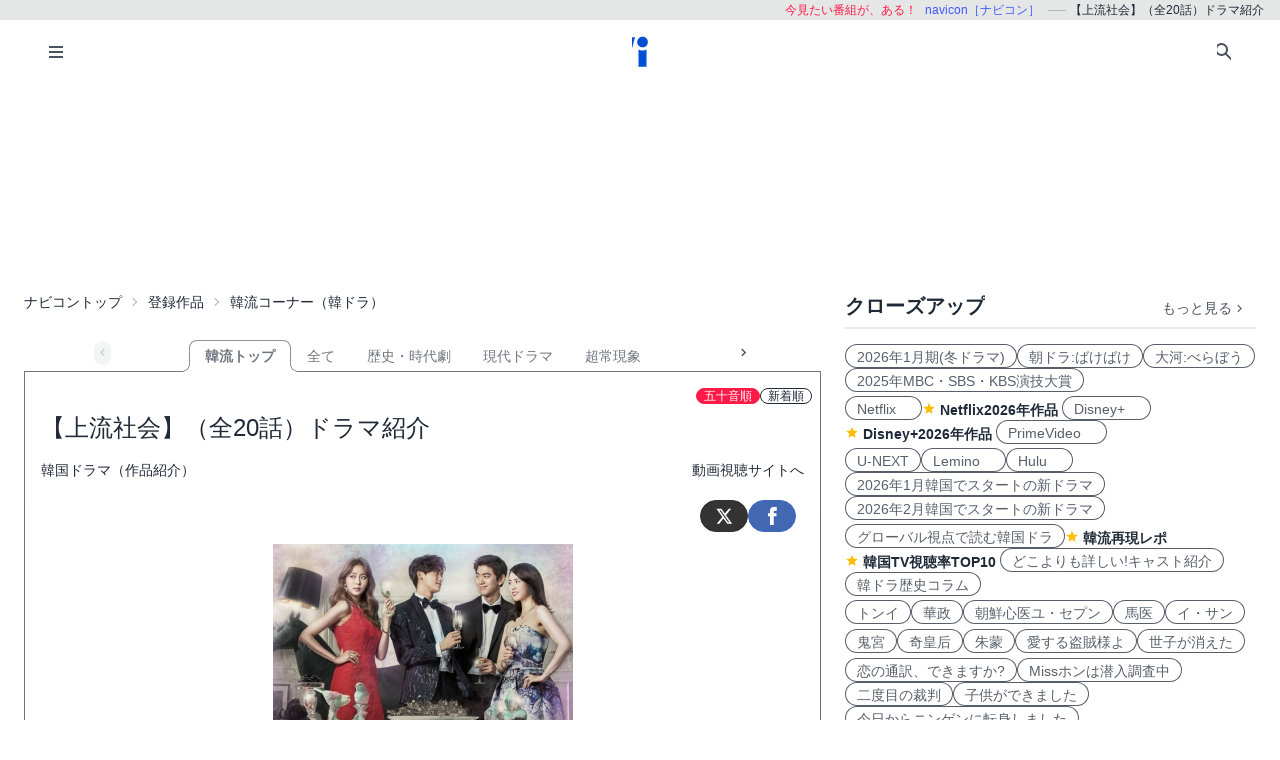

--- FILE ---
content_type: text/html; charset=UTF-8
request_url: https://navicon.jp/title101135/
body_size: 11388
content:
<!DOCTYPE html>
<html lang="ja">

<head>
    <meta charset="utf-8">
<meta name="viewport" content="width=device-width, initial-scale=1.0, viewport-fit=cover">
<meta http-equiv="X-UA-Compatible" content="ie=edge">
<title>【上流社会】（全20話）ドラマ紹介</title>
<meta name="keywords" content="視聴,サイト,動画,ビデオ・オン・デマンド,VOD,配信,番組,navicon,ナビコン">
<meta name="description" content="韓国ドラマ・韓国映画・K-POP・韓流イベントレポートや、国内、華流、その他海外のドラマ、映画、スポーツ、エンタメ情報を紹介するサイトです。">
<meta name="robots" content="index,follow,max-image-preview:large">
<link rel="preconnect" href="https://navicon.jp">
<link rel="dns-prefetch" href="navicon.jp">
<link rel="preload" href="https://navicon.jp/img/svg/brand-navicon.svg" as="image">
<link rel="canonical" href="https://navicon.jp/title101135/">
<!-- Google Tag Manager -->
<script>(function(w,d,s,l,i){w[l]=w[l]||[];w[l].push({'gtm.start':
new Date().getTime(),event:'gtm.js'});var f=d.getElementsByTagName(s)[0],
j=d.createElement(s),dl=l!='dataLayer'?'&l='+l:'';j.async=true;j.src=
'https://www.googletagmanager.com/gtm.js?id='+i+dl;f.parentNode.insertBefore(j,f);
})(window,document,'script','dataLayer','GTM-W7SSRKN');</script>
<!-- End Google Tag Manager -->    <link href="https://navicon.jp/css/styles.min.css?1766698861" rel="stylesheet" type="text/css">
<link href="https://navicon.jp/css/common.min.css?1725416118" rel="stylesheet" type="text/css">
<link rel="preload" href="https://navicon.jp/css/correction.css?1679812158" as="style" onload="this.onload=null;this.rel='stylesheet'">
<noscript><link href="https://navicon.jp/css/correction.css?1679812158" rel="stylesheet" type="text/css"></noscript>        <link rel="icon" type="image/vnd.microsoft.icon" href="https://navicon.jp/navicon.ico"></head>
<style>
/* ===============================
   CLS対策：icon 共通（デフォルト）
   =============================== */
icon {
    display: inline-block;
    width: 1em;
    height: 1em;
    line-height: 1;
    flex: 0 0 auto;
    vertical-align: -0.125em;
}

/* サイズバリエーション */
icon.icon-lg {
    width: 1.25em;
    height: 1.25em;
}

/* ===============================
   例外：icon-navicon は影響を出さない
   =============================== */
icon.icon-navicon {
    width: auto;
    height: auto;
    line-height: normal;
    vertical-align: baseline;
    flex: initial;
}

.ad-container {
    min-height: 280px;
}

@media (min-width: 768px) {
    .ad-container {
        min-height: 90px;
    }
}
</style>

<body class="box-border bg-base-100 font-sans leading-normal tracking-normal scrollbar-hidden"
    style="visibility: hidden">
    <!-- Google Tag Manager (noscript) -->
<noscript><iframe src="https://www.googletagmanager.com/ns.html?id=GTM-W7SSRKN"
height="0" width="0" style="display:none;visibility:hidden"></iframe></noscript>
<!-- End Google Tag Manager (noscript) -->    	<div id="preflight" class="hidden w-full h-full bg-base-100 z-[999999] transition-all">
        <div role="status" class="flex w-full h-full justify-center items-center">
            <icon class="icon-navicon opacity-50" data-icon="humble" title="navicon［ナビコン］" aria-label="navicon［ナビコン］"></icon>
        </div>
    </div>
	<header id="globalHeader" class="flex flex-col items-center bg-base-100 w-full z-[9999] transition-all">
		<p id="catchPhrase" class="hidden md:flex justify-center lg:justify-end items-center h-5 w-full px-3 text-xs bg-base-300">
			<span class="px-1 text-secondary">今見たい番組が、ある！</span>
			<span class="px-1 text-primary">navicon［ナビコン］</span>
			<span class="px-1 text-base-content hidden lg:inline-block" data-prefix="hyphen">【上流社会】（全20話）ドラマ紹介</span>
		</p><!-- /#catchPhrase -->
		<div id="naviContainer" class="navbar container bg-base-100 mt-0">
			<div id="naviSubMenu" class="flex-none block">
				<label for="naviconDrawerToggle" class="btn btn-square btn-ghost">
					<icon class="icon-menu icon-xl"></icon>
				</label>
			</div><!-- /#naviSubMenu -->
			<div id="brandLogo" class="flex-1 flex justify-center">
				<a href="https://navicon.jp/" class="btn btn-link">
					<icon class="icon-navicon" data-icon="primary" title="navicon［ナビコン］" aria-label="navicon［ナビコン］" />
				</a>
			</div><!-- /#brandLogo -->
			<div id="naviMenu" class="flex-none flex flex-nowrap justify-end">
				<label id="searchBoxToggle" for="searchBox-modal" class="btn btn-square btn-ghost">
					<icon class="icon-search icon-xl"></icon>
				</label>
				<input type="checkbox" id="searchBox-modal" class="modal-toggle" />
					<label for="searchBox-modal" class="modal cursor-pointer z-[99999]">
		<label class="modal-box relative w-11/12 min-w-max" for="">
			<label for="searchBox-modal" class="btn btn-sm btn-ghost absolute right-2 top-2">
				<icon class="icon-times icon-lg"></icon>
			</label>
			<h3 class="text-lg font-bold px-4">番組を探す</h3>
			<div class="modalContent my-2 mx-4 min-h-max max-h-96 overflow-y-auto">
				<div class="flex flex-col justify-center items-start gap-4">
					<div class="mx-2 flex-none w-max">
						<select id="modalSelectBox1" onchange="navicon.shChange(this)" class="select select-bordered select-sm w-full max-w-xs">
							<option value="ナビコンニュース">ニュース</option>
<option value="ナビコンおすすめ">特集・２倍楽しむ</option>
<option value="韓流コーナー（韓ドラ）">韓国ドラマ</option>
<option value="" selected="selected">全て</option>
						</select>
					</div>
					<div class="mx-2 flex-none w-max">
						<select id="modalSelectBox2" onchange="navicon.redirectSearch(this)" class="select select-bordered select-sm w-full max-w-xs">
							<option value="全項目">全項目</option>
<option value="タイトル">タイトル</option>
<option value="スタッフ、キャスト">スタッフ、キャスト</option>
<option value="配信サイト">配信サイト</option>
						</select>
					</div>
					<div class="mx-2 flex-none w-11/12">
						<input type="text" id="modalSearchKeyword" placeholder="検索したいキーワード" value="" class="input input-bordered input-sm w-full max-w-xs">
					</div>
					<div class="mx-2 flex-none w-11/12 flex justify-start">
						<button id="modalSearchButton" class="btn btn-accent btn-sm flex flex-nowrap items-center gap-2" onclick="navicon.submitSearch(this)">
							<icon class="icon-search icon-lg icon-reverse"></icon>
							<span class="text-sm font-normal whitespace-nowrap">検索</span>
						</button>
					</div>
				</div>
				<form name="naviconsearch" id="naviconsearch" action="https://navicon.jp/search2.html" method="get">
					<input type="hidden" name="sc"  value="" />
					<input type="hidden" name="sc2" value="" />
					<input type="hidden" name="sw"  value="" />
				</form><!-- /#naviconsearch -->
			</div><!-- /.modalContent -->
		</label><!-- /.modal-box -->
	</label><!-- /.modal -->
			</div><!-- /#naviMenu -->
		</div><!-- /#naviContainer -->
	</header><!-- /#globalHeader -->
    <main id="mainContent" class="container my-0 mx-auto z-1 bg-base-100">

        
        <ad id="Banner728" content-type="adsbygoogle" include-script="head|//pagead2.googlesyndication.com/pagead/js/adsbygoogle.js||async" class="flex justify-center text-center" show-alt="false"><style>
    /*
    .mv-under_banner {
        display: block;
        width: 320px;
        height: 150px;
        margin: 0 auto;
    }
    @media (min-width: 501px) {
        .mv-under_banner {
            width: 468px;
            height: 200px;
        }
    }

    @media (min-width: 801px) {
        .mv-under_banner {
            width: 728px;
            height: 200px;
        }
    }
    */
    /* モバイル用（デフォルト） */
    .mv-under_banner {
        width: 360px;
        height: 100px;
    }

    /* タブレット用 */
    @media (min-width: 768px) {
        .mv-under_banner {
            width: 468px;
            height: 200px;
        }
    }

    /* PC用 */
    @media (min-width: 1024px) {
        .mv-under_banner {
            width: 728px;
            height: 200px;
        }
    }
</style>
<!--
<script async src="//pagead2.googlesyndication.com/pagead/js/adsbygoogle.js"></script>
<ins class="adsbygoogle mv-under_banner" data-ad-client="ca-pub-4582913068751622" data-ad-slot="5720720974"></ins>
<script>
    (adsbygoogle = window.adsbygoogle || []).push({});
</script>
-->
<script async src="https://pagead2.googlesyndication.com/pagead/js/adsbygoogle.js?client=ca-pub-4582913068751622"
    crossorigin="anonymous"></script>
<!-- DIS＿横長 -->
<ins class="adsbygoogle mv-under_banner" style="display:block" data-ad-client="ca-pub-4582913068751622"
    data-ad-slot="6041822219"></ins>
<script>
    (adsbygoogle = window.adsbygoogle || []).push({});
</script></ad>
        <div id="layoutContainer" class="flex flex-wrap justify-between">

                        <div id="columnGroup-1" class="flex-1 order-1 w-full md:w-7/12 lg:w-2/3 pr-0 md:pr-6 space-y-5">

                <div id="breadcrumbs" class="w-full py-2 px-2 lg:px-0 text-sm breadcrumbs">
                    <ul>
<li><a href="https://navicon.jp">ナビコントップ</a></li>
<li class="bc"><a href="https://navicon.jp/all/p1/">登録作品</a></li>
<li class="bc">韓流コーナー（韓ドラ）</li>
</ul>                </div><!-- /#breadcrumbs -->

                  <div id="categoryTab" class="flex flex-nowrap w-full mt-3 space-x-0 scrollable-tabs">
    <div class="scrollable-tabs-prev">
      <a class="btn btn-ghost btn-xs align-middle p-0">
        <icon class="icon-arrow-left icon-lg"></icon>
      </a>
    </div>
    <div class="tabs flex-nowrap overflow-x-scroll overscroll-x-none scrollbar-hidden scroll-smooth">
      <a class="tab tab-lifted cursor-default w-0 px-1" disabled></a>
<a class="tab tab-lifted flex-none tab-active" href="#">韓流トップ</a>
<a class="tab tab-lifted flex-none" href="https://navicon.jp/cat/%E9%9F%93%E6%B5%81%E3%82%B3%E3%83%BC%E3%83%8A%E3%83%BC%EF%BC%88%E9%9F%93%E3%83%89%E3%83%A9%EF%BC%89/p1/">全て</a>
<a class="tab tab-lifted flex-none" href="https://navicon.jp/cat/%E9%9F%93%E6%B5%81%E3%82%B3%E3%83%BC%E3%83%8A%E3%83%BC%EF%BC%88%E9%9F%93%E3%83%89%E3%83%A9%EF%BC%89/%E6%AD%B4%E5%8F%B2%E3%83%BB%E6%99%82%E4%BB%A3%E5%8A%87/p1/">歴史・時代劇</a>
<a class="tab tab-lifted flex-none" href="https://navicon.jp/cat/%E9%9F%93%E6%B5%81%E3%82%B3%E3%83%BC%E3%83%8A%E3%83%BC%EF%BC%88%E9%9F%93%E3%83%89%E3%83%A9%EF%BC%89/%E7%8F%BE%E4%BB%A3%E3%83%89%E3%83%A9%E3%83%9E/p1/">現代ドラマ</a>
<a class="tab tab-lifted flex-none" href="https://navicon.jp/cat/%E9%9F%93%E6%B5%81%E3%82%B3%E3%83%BC%E3%83%8A%E3%83%BC%EF%BC%88%E9%9F%93%E3%83%89%E3%83%A9%EF%BC%89/%E8%B6%85%E5%B8%B8%E7%8F%BE%E8%B1%A1/p1/">超常現象</a>
      <a class="tab tab-lifted cursor-default w-0 px-1" disabled></a>
    </div>
    <div class="scrollable-tabs-next">
      <a class="btn btn-ghost btn-xs align-middle p-0">
        <icon class="icon-arrow-right icon-lg"></icon>
      </a>
    </div>
  </div><!-- #categoryTab -->                <div id="contentBody" class="block-under-tab overflow-x-hidden p-2" style="margin-top: 0px;">
                                        <div id="sort-meta" class="flex flex-nowrap justify-end w-full content-center items-center gap-2" style="margin-top: 0.5rem;">
<a class="badge badge-sm badge-secondary" href="#">五十音順</a>
<a class="badge badge-sm badge-outline hover:bg-secondary" href="https://navicon.jp/title101135/cs/0/1/">新着順</a>
</div><!-- /#sort-meta -->                    <h1 id="TOP" class="articleTitle p-2 text-2xl">【上流社会】（全20話）ドラマ紹介</h1><!-- /.articleTitle -->
  <div class="meta-info flex justify-between p-2 text-sm text-base-content">
    <a class="link link-hover" href="http://navicon.jp/article/10031/">韓国ドラマ（作品紹介）</a>
    <a class="link link-hover" href="http://c7fan.com/korean/jyouryu-shakai.html" target="_blank">動画視聴サイトへ</a>
  </div><!-- /.meta-info -->
	<div class="social-links h-14 px-4 flex justify-end items-center gap-3">
		<a class="btn btn-circle btn-sm btn-twitter no-icon" href="https://twitter.com/intent/tweet?text=%E3%80%90%E4%B8%8A%E6%B5%81%E7%A4%BE%E4%BC%9A%E3%80%91%EF%BC%88%E5%85%A820%E8%A9%B1%EF%BC%89%E3%83%89%E3%83%A9%E3%83%9E%E7%B4%B9%E4%BB%8B&url=https://navicon.jp/title101135/" target="_blank" title="ツイート" aria-label="ツイート">
			<icon class="icon-twitter icon-lg icon-white"></icon>
		</a>
		<a class="btn btn-circle btn-sm btn-facebook no-icon" href="https://www.facebook.com/sharer?u=https://navicon.jp/title101135/" target="_blank" rel="noopener" title="シェア" aria-label="シェア">
			<icon class="icon-facebook icon-lg icon-white"></icon>
		</a>
	</div><!-- /.social-links -->
<figure class="w-full px-2 flex justify-center">
<img src="https://navicon.jp/thumbnail/img0/101/135/main.jpg" width="300" height="194" class="w-max" loading="eager" decoding="async">
</figure>
<div class="articleText p-2">
「上流社会」は、ユイ（AFTERSCHOOL）、ソンジュン、パク・ヒョンシク（ZE:A）、イム・ジヨンといった今をときめく若手人気スターが豪華共演で、財閥の娘だという身分を隠して身分でなく自分を愛してくれる男性を見つけようとするユナと、愛は支配層が被支配層を支配するための情緒的な餌だと思っている男性ジュンキとのロマンスを描いた、韓国の格差社会の現実をリアルに描き出した傑作ラブストーリー。<br /><a href="http://navicon.jp/osusume/tid101135/"_blank">【「上流社会」を2倍楽しむ】</a><br /><a href="https://navicon.jp/search2.html?sc=&sc2=%E3%82%BF%E3%82%A4%E3%83%88%E3%83%AB&sw=%E4%B8%8A%E6%B5%81%E7%A4%BE%E4%BC%9A&x=0&y=0"_blank">【配信先・最新記事一覧】</a><br /><br /><strong>■解説</strong><br />★上流階級を舞台に２組の格差カップルの恋模様を描いた、胸キュンラブロマンス！<br />韓国屈指の財閥の末娘に生まれながら、家族の愛を知らずに育ったユナ。貧しい家庭に生まれ、強い野望を抱くジュン<br />ギ。財閥の息子で恋愛は遊びと考えているチャンス。屋根部屋に住みながら、幸せな生活を望むジイ。それぞれが抱える<br />複雑な環境の中、４人の想いが絡み合う。タイプの違う２組の恋愛模様を甘く、ときに切なく描いた胸キュンラブロマンス！<br />★「恋愛の発見」ソンジュン☓“ZE:A”パク･ヒョンシク イケメン対決から目が離せない！！<br />愛と野望の間で葛藤するジュンギ役を熱演したのは「抱きしめたい～ロマンスが必要～」や「恋愛の発見」など数多くの恋<br />愛ドラマに出演する若手人気俳優ソンジュン。地上波初主演を果たし、本作で演技の幅をさらに広げた！一方、“ZE:A”<br />のパク･ヒョンシクが演じるのはちょっとチャラい御曹司チャンス。ワガママなお坊ちゃまなのに、なぜか憎めない男をキュートに<br />演じ、韓国では“中毒者”が出るほどの人気を得て、SBS 演技大賞では優秀演技賞＆ニュースター賞を受賞！タイプの<br />違うイケメン２人の恋愛模様に釘付けになること間違いなし！<br />★“AFTERSCHOOL”ユイ＆『情愛中毒』イム･ジヨンが、女心を見事に演じる！！<br />ガールズグループ“AFTERSCHOOL”のユイが財閥の娘ユナ役を体当たりで熱演！今までも「烏鵲橋［オジャッキョ］の兄弟<br />たち」や「チョンウチ」などドラマ出演作はあったが、本作でさらに女優としての成長を見せつけた。さらにソン･スンホン主演で<br />話題の『情愛中毒』で大胆な演技を披露したイム･ジヨンが、財閥の御曹司から猛アタックを受ける女の子が愛らしく演じ、<br />パク･ヒョンシクとともにSBS 演技大賞でニュースター賞を獲得した！！<br />★ドキドキが止まらない！！多彩なキスシーン＆胸キュンシーンの数々！<br />本作は韓国放送中から、様々なキスシーンがネットなどで話題になった！涙のキスシーンや、不意打ちキスなど、胸キュン<br />シーンがふんだんに盛り込まれている。ユイ＆ソンジュンの切ない愛、パク･ヒョンシク＆イム･ジヨンのシンデレラストーリー、ど<br />ちらも女心をくすぐるポイントが満載！！<br />さらに、偶然シャツが破れてしまい腹筋が露わになるパク･ヒョンシクの肉体美やソンジュンのシャワーシーンなど、目が離せ<br />ない場面が盛りだくさん！<br />★「神々の晩餐」イ・サンウ＆ベテラン俳優が豪華競演！<br />「神々の晩餐」や「結婚の女神」で日本でも人気の高いイ･サンウが、物語のキーマンとして特別出演！ユイ演じるユナの<br />唯一の理解者で優しい兄だが、仕事では冷徹な一面も見せ、そのギャップがたまらない！さらに、“国民の母”としても知ら<br />れるコ･ドゥシムが本作では強烈な存在感を放ち、今までにない母親を熱演！物語にスパイスを加えている。<br /><br /><strong>■あらすじ</strong><br />財閥企業テジングループの末娘ユナ（ユイ）は、実の母からも忌み嫌われ、心に傷を負いながら生きてきた。身分を隠してユミン百貨店の食品売り場でアルバイトをしていたある日、母親からユミンの御曹司チャンス（パク・ヒョンシク）との見合いを強要される。チャンスの前でわざと嫌われる態度をとるユナだったが、待っていたのは、母からの激しい叱責だった。やがてユナは上司のジュンギ（ソンジュン）と付き合い始め、初めて訪れた幸せな時間を過ごす。ところが、ユナが令嬢であることに気づいているジュンギは、身分上昇の踏み台にしようと考えていた。<br />そんなある日、ユナが唯一、心を開ける相手である兄のギョンジュン（イ・サンウ）が事故で急死。ユナは兄の想いを継ぐため、テジングループで働くことを決意する。一方、ユナの親友でアルバイト店員のジイ（イム・ジヨン）と軽い気持ちで付き合い始めたチャンスは、次第にその想いを止められなくなっていた･･･。<br /><br /><strong>■DVD-BOX</strong><br />DVD-BOX1　2016年6月3日(金)<br />DVD-BOX2　2016年7月6日(水)<br />各15200円(税抜)<br />※レンタル同時リリース<br />発売元：「上流社会」製作委員会<br />販売元：TCエンタテインメント<br />(c)SBS<br /><br /><strong>■作品紹介</strong><br />
</div><!-- /.articleText -->
<ul id="metaInfo" class="metaInfo">
<li class="flex gap-4">
<div><label class="pr-2">制作国:</label><span class="text-sm">韓国</span></div>
<div><label class="pr-2">制作年:</label><span class="text-sm">2015年</span></div>
</li>
<li><label class="pr-2">キャスト:</label>
<div class="ml-2 text-sm">
<span class="pl-2">チャン・ユナ役：ユイ/AFTERSCHOOL<br />チェ・ジュンギ役：ソンジュン<br />ユ・チャンス役：パク・ヒョンシク/ZE:A<br />イ・ジイ役：イム・ジヨン<br /></span>
</div></li>
<li class="flex gap-4">
<div><label class="pr-2">※</label><span class="text-sm"><a href="http://navicon.jp/article/10031/"_blank">【韓流ｺｰﾅｰ：韓ドラここが知りたい】へ≫</a></span></div>
</li>
</ul>
<p class="creditInfo mt-4 pt-4 border-dotted border-t"><a href="http://navicon.jp/osusume/tid101135/"_blank">【「上流社会」を2倍楽しむ】</a><br /><a href="https://navicon.jp/search2.html?sc=&sc2=%E3%82%BF%E3%82%A4%E3%83%88%E3%83%AB&sw=%E4%B8%8A%E6%B5%81%E7%A4%BE%E4%BC%9A&x=0&y=0"_blank">【配信先・最新記事一覧】</a><br /><br />©SBS</p>
	<div class="social-links h-14 px-4 flex justify-end items-center gap-3">
		<a class="btn btn-circle btn-sm btn-twitter no-icon" href="https://twitter.com/intent/tweet?text=%E3%80%90%E4%B8%8A%E6%B5%81%E7%A4%BE%E4%BC%9A%E3%80%91%EF%BC%88%E5%85%A820%E8%A9%B1%EF%BC%89%E3%83%89%E3%83%A9%E3%83%9E%E7%B4%B9%E4%BB%8B&url=https://navicon.jp/title101135/" target="_blank" title="ツイート" aria-label="ツイート">
			<icon class="icon-twitter icon-lg icon-white"></icon>
		</a>
		<a class="btn btn-circle btn-sm btn-facebook no-icon" href="https://www.facebook.com/sharer?u=https://navicon.jp/title101135/" target="_blank" rel="noopener" title="シェア" aria-label="シェア">
			<icon class="icon-facebook icon-lg icon-white"></icon>
		</a>
	</div><!-- /.social-links -->                </div><!-- /#contentBody -->

            </div><!-- /#columnGroup-1 -->

                        <div id="columnGroup-2" class="flex-none order-2 w-full md:w-5/12 lg:w-1/3 flex flex-col space-y-5">

                			<div id="closeupSection" class="pr-0 md:pr-2 lg:pr-0">
				<h3 class="mt-2 flex justify-between content-end items-end ml-1 md:ml-0">
					<span class="text-base-content text-xl font-semibold truncate">クローズアップ</span>
					<a class="btn btn-ghost btn-xs flex items-center" href="https://navicon.jp/article/10036/">
						<span class="font-thin text-base-content-80 text-sm">もっと見る</span>
						<icon class="icon-arrow-right icon-lg opacity-80"></icon>
					</a>
				</h3>
				<div class="divider mt-0 mb-2"></div>
				<ul id="closeupItems" class="px-2 md:px-0 space-y-2 md:space-y-1">
<li class="inline-flex flex-wrap gap-2 md:gap-1">
<a class="badge badge-outline badge-lg" href="/search2.html?sc=%E3%83%8A%E3%83%93%E3%82%B3%E3%83%B3%E3%83%8B%E3%83%A5%E3%83%BC%E3%82%B9&sc2=%E3%82%BF%E3%82%A4%E3%83%88%E3%83%AB&sw=2026%E5%86%AC%E3%83%89%E3%83%A9%E3%83%9E" onfocus="this.blur();">2026年1月期(冬ドラマ)</a>
<a class="badge badge-outline badge-lg" href="/news/93585/" onfocus="this.blur();">朝ドラ:ばけばけ</a>
<a class="badge badge-outline badge-lg" href="/news/89553/" onfocus="this.blur();">大河:べらぼう</a>
<a class="badge badge-outline badge-lg" href="/news/95030/" onfocus="this.blur();">2025年MBC・SBS・KBS演技大賞</a>
</li>
<li class="inline-flex flex-wrap gap-2 md:gap-1">
<a class="badge badge-outline badge-lg" href="/all/p1/cs/Netflix%25EF%25BC%2588%25E9%259F%2593%25E5%259B%25BD%25E3%2583%2589%25E3%2583%25A9%25E3%2583%259E%25E3%2583%25BB%25E3%2582%25AA%25E3%2583%25AA%25E3%2582%25B8%25E3%2583%258A%25E3%2583%25AB%25EF%25BC%2589/0/" onfocus="this.blur();">Netflix　</a>
<label class="flex items-center">
<icon class="icon-star"></icon>
<a class="link link-hover mx-1 pt-1" href="/news/95336/" onfocus="this.blur();">Netflix2026年作品</a>
</label>
<a class="badge badge-outline badge-lg" href="/all/p1/cs/Disney%2BPlus%25EF%25BC%2588%25E9%259F%2593%25E5%259B%25BD%25E3%2583%2589%25E3%2583%25A9%25E3%2583%259E%25E3%2583%25BB%25E3%2582%25AA%25E3%2583%25AA%25E3%2582%25B8%25E3%2583%258A%25E3%2583%25AB%25EF%25BC%2589/0/" onfocus="this.blur();">Disney+　</a>
<label class="flex items-center">
<icon class="icon-star"></icon>
<a class="link link-hover mx-1 pt-1" href="/news/95355/" onfocus="this.blur();">Disney+2026年作品</a>
</label>
<a class="badge badge-outline badge-lg" href="/all/p1/cs/Prime%2BVideo%25EF%25BC%2588%25E9%259F%2593%25E5%259B%25BD%25E3%2583%2589%25E3%2583%25A9%25E3%2583%259E%25E3%2583%25BB%25E7%258B%25AC%25E5%258D%25A0%25E9%2585%258D%25E4%25BF%25A1%25EF%25BC%2589/0/" onfocus="this.blur();">PrimeVideo　</a>
</li>
<li class="inline-flex flex-wrap gap-2 md:gap-1">
<a class="badge badge-outline badge-lg" href="/all/p1/cs/U-NEXT%25EF%25BC%2588%25E9%259F%2593%25E5%259B%25BD%25E3%2583%2589%25E3%2583%25A9%25E3%2583%259E%25E3%2583%25BB%25E7%258B%25AC%25E5%258D%25A0%25E9%2585%258D%25E4%25BF%25A1%25EF%25BC%2589/0/" onfocus="this.blur();">U-NEXT</a>
<a class="badge badge-outline badge-lg" href="/all/p1/cs/Lemino%25EF%25BC%2588%25E9%259F%2593%25E5%259B%25BD%25E3%2583%2589%25E3%2583%25A9%25E3%2583%259E%25E3%2583%25BB%25E7%258B%25AC%25E5%258D%25A0%25E9%2585%258D%25E4%25BF%25A1%25EF%25BC%2589/0/" onfocus="this.blur();">Lemino　</a>
<a class="badge badge-outline badge-lg" href="/all/p1/cs/Hulu%25EF%25BC%2588%25E9%259F%2593%25E5%259B%25BD%25E3%2583%2589%25E3%2583%25A9%25E3%2583%259E%25E3%2583%25BB%25E7%258B%25AC%25E5%258D%25A0%25E9%2585%258D%25E4%25BF%25A1%25EF%25BC%2589/0/" onfocus="this.blur();">Hulu　</a>
<a class="badge badge-outline badge-lg" href="/news/94910/" onfocus="this.blur();">2026年1月韓国でスタートの新ドラマ</a>
<a class="badge badge-outline badge-lg" href="/news/95343/" onfocus="this.blur();">2026年2月韓国でスタートの新ドラマ</a>
</li>
<li class="inline-flex flex-wrap gap-2 md:gap-1">
<a class="badge badge-outline badge-lg" href="/search2.html?sc=%E3%83%8A%E3%83%93%E3%82%B3%E3%83%B3%E3%83%8B%E3%83%A5%E3%83%BC%E3%82%B9&sc2=%E5%85%A8%E9%A0%85%E7%9B%AE&sw=%E3%82%B0%E3%83%AD%E3%83%BC%E3%83%90%E3%83%AB%E8%A6%96%E7%82%B9%E3%81%A7%E8%AA%AD%E3%82%80%E9%9F%93%E5%9B%BD%E3%83%89%E3%83%A9" onfocus="this.blur();">グローバル視点で読む韓国ドラ</a>
<label class="flex items-center">
<icon class="icon-star"></icon>
<a class="link link-hover mx-1 pt-1" href="/article/10005/" onfocus="this.blur();">韓流再現レポ</a>
</label>
<label class="flex items-center">
<icon class="icon-star"></icon>
<a class="link link-hover mx-1 pt-1" href="/search2.html?sc=%E3%83%8A%E3%83%93%E3%82%B3%E3%83%B3%E3%83%8B%E3%83%A5%E3%83%BC%E3%82%B9&sc2=%E3%82%BF%E3%82%A4%E3%83%88%E3%83%AB&sw=%E8%A6%96%E8%81%B4%E7%8E%87%E3%80%80TOP10%E3%80%91" onfocus="this.blur();">韓国TV視聴率TOP10</a>
</label>
<a class="badge badge-outline badge-lg" href="/search2.html?sc=%E3%83%8A%E3%83%93%E3%82%B3%E3%83%B3%E3%83%8B%E3%83%A5%E3%83%BC%E3%82%B9&sc2=%E3%82%BF%E3%82%A4%E3%83%88%E3%83%AB&sw=%E3%81%A9%E3%81%93%E3%82%88%E3%82%8A%E3%82%82%E8%A9%B3%E3%81%97%E3%81%84" onfocus="this.blur();">どこよりも詳しい!キャスト紹介</a>
<a class="badge badge-outline badge-lg" href="/search2.html?sc=%E3%83%8A%E3%83%93%E3%82%B3%E3%83%B3%E3%83%8B%E3%83%A5%E3%83%BC%E3%82%B9&sc2=%E3%82%BF%E3%82%A4%E3%83%88%E3%83%AB&sw=%E3%80%90%E9%9F%93%E3%83%89%E3%83%A9%E3%80%80%E3%82%B3%E3%83%A9%E3%83%A0" onfocus="this.blur();">韓ドラ歴史コラム</a>
</li>
<li class="inline-flex flex-wrap gap-2 md:gap-1">
<a class="badge badge-outline badge-lg" href="/osusume/tid96864/" onfocus="this.blur();">トンイ</a>
<a class="badge badge-outline badge-lg" href="/osusume/tid101058/" onfocus="this.blur();">華政</a>
<a class="badge badge-outline badge-lg" href="/osusume/tid104653/" onfocus="this.blur();">朝鮮心医ユ・セプン</a>
<a class="badge badge-outline badge-lg" href="/osusume/tid98783/" onfocus="this.blur();">馬医</a>
<a class="badge badge-outline badge-lg" href="/osusume/tid93397/" onfocus="this.blur();">イ・サン</a>
</li>
<li class="inline-flex flex-wrap gap-2 md:gap-1">
<a class="badge badge-outline badge-lg" href="/osusume/tid104805/" onfocus="this.blur();">鬼宮</a>
<a class="badge badge-outline badge-lg" href="/osusume/tid100584/" onfocus="this.blur();">奇皇后</a>
<a class="badge badge-outline badge-lg" href="/osusume/tid97941/" onfocus="this.blur();">朱蒙</a>
<a class="badge badge-outline badge-lg" href="/osusume/tid104907/" onfocus="this.blur();">愛する盗賊様よ</a>
<a class="badge badge-outline badge-lg" href="/osusume/tid104692/" onfocus="this.blur();">世子が消えた</a>
</li>
<li class="inline-flex flex-wrap gap-2 md:gap-1">
<a class="badge badge-outline badge-lg" href="/osusume/tid104911/" onfocus="this.blur();">恋の通訳、できますか?</a>
<a class="badge badge-outline badge-lg" href="/osusume/tid104908/" onfocus="this.blur();">Missホンは潜入調査中</a>
<a class="badge badge-outline badge-lg" href="/osusume/tid104900/" onfocus="this.blur();">二度目の裁判</a>
<a class="badge badge-outline badge-lg" href="/title104915/" onfocus="this.blur();">子供ができました</a>
<a class="badge badge-outline badge-lg" href="/osusume/tid104909/" onfocus="this.blur();">今日からニンゲンに転身しました</a>
</li>
<li class="inline-flex flex-wrap gap-2 md:gap-1">
<a class="badge badge-outline badge-lg" href="/title104865/" onfocus="this.blur();">華麗な日々</a>
<a class="badge badge-outline badge-lg" href="/title104896/" onfocus="this.blur();">ラブミー</a>
<a class="badge badge-outline badge-lg" href="/title104905/" onfocus="this.blur();">アイドルアイ</a>
<a class="badge badge-outline badge-lg" href="/title104906/" onfocus="this.blur();">スプリング・フィーバー</a>
<a class="badge badge-outline badge-lg" href="/search2.html?sc=%E3%83%8A%E3%83%93%E3%82%B3%E3%83%B3%E3%83%8B%E3%83%A5%E3%83%BC%E3%82%B9&sc2=%E3%82%BF%E3%82%A4%E3%83%88%E3%83%AB&sw=%E8%84%B1%E5%87%BA%E3%81%8A%E3%81%B2%E3%81%A8%E3%82%8A%E5%B3%B65" onfocus="this.blur();">脱出おひとり島5</a>
</li>
<li class="inline-flex flex-wrap gap-2 md:gap-1">
<label class="flex items-center">
<icon class="icon-star"></icon>
<a class="link link-hover mx-1 pt-1" href="/news/58216/" onfocus="this.blur();">華流トップページ</a>
</label>
<a class="badge badge-outline badge-lg" href="/search2.html?sc=%E3%83%8A%E3%83%93%E3%82%B3%E3%83%B3%E3%83%8B%E3%83%A5%E3%83%BC%E3%82%B9&sc2=%E3%82%BF%E3%82%A4%E3%83%88%E3%83%AB&sw=%E3%80%8C%E4%B8%89%E5%9B%BD%E5%BF%97%E5%A4%96%E4%BC%9D%E3%80%80%E6%84%9B%E3%81%A8%E6%82%B2%E3%81%97%E3%81%BF%E3%81%AE%E3%82%B9%E3%83%91%E3%82%A4" onfocus="this.blur();">三国志外伝　愛と悲しみのスパイ</a>
<a class="badge badge-outline badge-lg" href="/osusume/tid104472/" onfocus="this.blur();">上陽賦～運命の王妃～</a>
<a class="badge badge-outline badge-lg" href="/osusume/tid104164/" onfocus="this.blur();">コウラン伝 始皇帝の母</a>
<a class="badge badge-outline badge-lg" href="/osusume/tid104752/" onfocus="this.blur();">三国志 秘密の皇帝</a>
</li>
<li class="inline-flex flex-wrap gap-2 md:gap-1">
<a class="badge badge-outline badge-lg" href="/news/91400/" onfocus="this.blur();">次見る韓ドラに迷ったら見るコーナー</a>
<a class="badge badge-outline badge-lg" href="/news/59291" onfocus="this.blur();">動画配信サービスをまとめて紹介</a>
</li>
<li class="inline-flex flex-wrap gap-2 md:gap-1">
    <label class="flex items-center">
        <icon class="icon-star"></icon>
        <span class="mx-1 pt-1" id="dateRange"> アクセスランキング</span>
    </label>
    <a class="badge badge-outline badge-lg" href="/ranking/" onfocus="this.blur();">　　　もっと見る&gt;&gt;</a>
</li>
<li class="inline-flex flex-wrap gap-2 md:gap-1" id="accessRanking" style="">
</li>
				</ul><!-- /#closeupItems -->
			</div><!-- /#closeupSection -->


<link rel="preload" as="script" href="https://pdn.adingo.jp/p.js">
<link rel="preconnect" href="https://sh.adingo.jp" crossorigin="use-credentials">

<!--      fluct ユニット名「fluct-unit-1000297230-1」     -->
<div class="fluct-unit-1000297230-1"></div>

<script type="text/javascript" src="https://pdn.adingo.jp/p.js" async></script>
<script type="text/javascript">
  var fluctAdScript = fluctAdScript || {};
  fluctAdScript.cmd = fluctAdScript.cmd || [];
  fluctAdScript.cmd.push(function (cmd) {
    if (window.innerWidth < 768) {
    cmd.setGamTargetingMap('%%PATTERN:TARGETINGMAP%%');
    cmd.requestAdByGroup("1000187264")
      .setGpid('%%ADUNIT%%')
      .display(".fluct-unit-1000297230-1", "1000297230");
    }
  });
</script>




            </div><!-- /#columnGroup-2 -->

                        <div id="columnGroup-3" class="flex-none order-3 w-full mb-6 space-y-5">

            </div><!-- /#columnGroup-3 -->
        </div><!-- /#layoutContainer -->
    </main><!-- /#mainContent -->

    	<footer id="footerStack-1" class="footer hidden lg:flex lg:justify-between p-10 bg-base-200 text-base-content">
	  <div class="w-1/3">
		<span class="footer-title">Services</span> 
		<a class="link link-hover" href="https://navicon.jp/info.html">ご利用案内</a> 
		<a class="link link-hover" href="https://navicon.jp/suisen.html">配信サイトのご紹介のお願い</a> 
		<a class="link link-hover" href="https://navicon.jp/sitemap.html">サイトマップ</a>
	  </div> 
	  <div class="w-1/3">
		<span class="footer-title">Company</span> 
		<a class="link link-hover" href="https://navicon.jp/company.html">会社案内</a> 
		<a class="link link-hover" href="https://navicon.jp/contact.html">お問い合わせ</a> 
	  </div> 
	  <div class="w-1/3">
		<span class="footer-title">Legal</span> 
		<a class="link link-hover" href="https://navicon.jp/riyoukiyaku.html">ご利用規約</a> 
		<a class="link link-hover" href="https://navicon.jp/privacy.html">プライバシーポリシー</a> 
	  </div>
	</footer><!-- /#footerStack-1 -->
	<footer id="footerStack-2" class="footer flex justify-between px-10 pt-4 pb-12 md:pb-14 lg:pb-6 border-t bg-base-200 text-base-content border-base-300">
	  <div class="items-end grid-flow-col flex flex-wrap md:flex-nowrap">
		<icon class="icon-navicon md:mr-2" data-icon="humble" title="navicon［ナビコン］" aria-label="navicon［ナビコン］"></icon>
		<span><icon class="icon-copyright icon-base-content-75"></icon> navicon 2007</span>
	  </div> 
	  <div class="place-self-center md:justify-self-end">
		<div class="grid grid-flow-col gap-4">
		  <a class="btn btn-square btn-ghost btn-sm" href="https://twitter.com/navicon_kandora"  target="_blank"><icon class="icon-twitter icon-lg"></icon></a> 
		  <a class="btn btn-square btn-ghost btn-sm" href="https://www.youtube.com/@navicon3"  target="_blank"><icon class="icon-youtube icon-lg"></icon></a>
		  <a class="btn btn-square btn-ghost btn-sm" href="https://www.facebook.com/naviconkandora" target="_blank"><icon class="icon-facebook icon-lg"></icon></a>
		  </div>
	  </div>
	</footer><!-- /#footerStack-2 -->
	<div id="goTopContainer" class="hidden lg:inline-block fixed right-4 bottom-32 z-50">
	  <button id="btnGoTop" class="btn btn-circle btn-outline transition-opacity duration-300 hidden opacity-0 hover:opacity-80">
	    <icon class="icon-gotop icon-2xl icon-hover"></icon>
	  </button>
    </div><!-- /#goTopContainer -->
    <div id="naviconDrawer" class="custom-drawer hidden z-[10001]">
	  <input type="checkbox" id="naviconDrawerToggle" class="custom-drawer-toggle" autocomplete="off" />
	  <label for="naviconDrawerToggle" class="custom-drawer-content custom-drawer-left overflow-y-auto">
	    <label class="flex flex-col flex-nowrap h-full w-80 scrollbar-hidden" for="">
		  <ul class="menu flex-nowrap p-4" style="padding-bottom: 0">
		  	<li class="pl-0"><a class="py-2" href="https://navicon.jp/">ホーム</a></li>
		  	<li class="pl-0"><a class="py-2" href="https://navicon.jp/news/">ニュース</a></li>
		    <li class="pl-0"><a class="py-2" href="/article/10031/">韓流コーナー</a></li>
		    <!-- submenu -->
		    <li class="pl-4"><a class="py-2" href="/han-news.html?top=han">韓流ニュース</a></li>
		    <li class="pl-4"><a class="py-2" href="/cat/%E9%9F%93%E6%B5%81%E3%82%B3%E3%83%BC%E3%83%8A%E3%83%BC%EF%BC%88%E9%9F%93%E3%83%89%E3%83%A9%EF%BC%89/p1/cs/0/1/">韓国ドラマ一覧・検索</a></li>
		    <li class="pl-4"><a class="py-2" href="/han-nibai.html">特集（2倍楽しむ）</a></li>
		    <li class="pl-4"><a class="py-2" href="/search2.html?sc=%E3%83%8A%E3%83%93%E3%82%B3%E3%83%B3%E3%83%8B%E3%83%A5%E3%83%BC%E3%82%B9&sc2=%E3%82%BF%E3%82%A4%E3%83%88%E3%83%AB&sw=%E9%9F%93%E5%9B%BD%E3%80%80%E6%98%A0%E7%94%BB">韓国映画</a></li>
		    <li class="pl-4"><a class="py-2" href="/article/10078/">年表・系図</a></li>
		    <li class="pl-4"><a class="py-2" href="/article/10077/">地図</a></li>
		    <li class="pl-4"><a class="py-2" href="/article/10076/">歴史・豆知識・人物紹介</a></li>
		    <li class="pl-4"><a class="py-2" href="/article/10005/">イベント取材レポート</a></li>
		    <!-- /submenu -->
		    <li class="pl-0 py-2"><a class="py-2" href="/article/10036/">おすすめ</a></li>
		  </ul>
		  <div id="naviconDrawerBottom" class="flex flex-col flex-nowrap mt-0 mb-12">
		    <div class="divider divider-white-25">
			  <span class="text-xs font-bold uppercase text-white-50">Company</span>
		    </div>
		    <ul class="flex justify-center gap-6 mb-6">
			  <li><a class="btn btn-circle btn-sm btn-ghost" href="https://twitter.com/navicon_kandora"  target="_blank"><icon class="icon-twitter icon-lg icon-reverse"></icon></a></li>
			  <li><a class="btn btn-circle btn-sm btn-ghost" href="https://www.youtube.com/@navicon3"  target="_blank"><icon class="icon-youtube icon-lg icon-reverse"></icon></a></li>
			  <li><a class="btn btn-circle btn-sm btn-ghost" href="https://www.facebook.com/naviconkandora" target="_blank"><icon class="icon-facebook icon-lg icon-reverse"></icon></a></li>
		    </ul>
		    <ul class="flex flex-wrap justify-center gap-6 text-sm">
			  <li><a class="link link-hover" href="https://navicon.jp/company.html">会社案内</a></li>
			  <li><a class="link link-hover" href="https://navicon.jp/contact.html">お問い合わせ</a></li>
			  <li><a class="link link-hover" href="https://navicon.jp/info.html">ご利用案内</a></li>
			  <li><a class="link link-hover" href="https://navicon.jp/suisen.html">配信サイトのご紹介のお願い</a></li>
			  <li><a class="link link-hover" href="https://navicon.jp/sitemap.html">サイトマップ</a></li>
			  <li><a class="link link-hover" href="https://navicon.jp/riyoukiyaku.html">ご利用規約</a></li>
			  <li><a class="link link-hover" href="https://navicon.jp/privacy.html">プライバシーポリシー</a></li> 
		    </ul>
		    <div class="mt-6 text-center text-xs text-white-50 align-middle">
			  <icon class="icon-copyright icon-white-50"></icon> navicon 2007
		    </div>
		  </div>
	    </label>
	  </label>
    </div><!-- /#naviconDrawer -->
  	<div id="bottomNavi" class="btm-nav btm-nav-xs hidden md:hidden lg:hidden shadow-2xl z-[9999]">
	  <a href="https://navicon.jp/">
	    <icon class="icon-home icon-lg"></icon>
	    <span class="btm-nav-label">ホーム</span>
	  </a>
	  <label for="searchBox-modal">
	    <icon class="icon-search icon-lg"></icon>
	    <span class="btm-nav-label">探す</span>
	  </label>
	  <a href="https://navicon.jp/contact.html">
	    <icon class="icon-contact icon-lg"></icon>
	    <span class="btm-nav-label">お問合せ</span>
	  </a>
	  <button id="btmGoTop">
	    <icon class="icon-gotop icon-lg"></icon>
	    <span class="btm-nav-label">ページトップ</span>
	  </button>
    </div><!-- /#bottomNavi-->
    <!-- The include scripts are as follows: -->
<script defer id="main" src="/js/v2.main.min.js?1746925251"></script>
<script defer id="navicon" src="/js/v2.navicon.min.js?1723505498"></script>
<div id="haisinK" class="hidden">このカテゴリで選択可能な配信会社</div>    </body>

</html>

--- FILE ---
content_type: text/html; charset=utf-8
request_url: https://www.google.com/recaptcha/api2/aframe
body_size: 269
content:
<!DOCTYPE HTML><html><head><meta http-equiv="content-type" content="text/html; charset=UTF-8"></head><body><script nonce="FpxR5BcTKjZHU9N8tigA7A">/** Anti-fraud and anti-abuse applications only. See google.com/recaptcha */ try{var clients={'sodar':'https://pagead2.googlesyndication.com/pagead/sodar?'};window.addEventListener("message",function(a){try{if(a.source===window.parent){var b=JSON.parse(a.data);var c=clients[b['id']];if(c){var d=document.createElement('img');d.src=c+b['params']+'&rc='+(localStorage.getItem("rc::a")?sessionStorage.getItem("rc::b"):"");window.document.body.appendChild(d);sessionStorage.setItem("rc::e",parseInt(sessionStorage.getItem("rc::e")||0)+1);localStorage.setItem("rc::h",'1769907109354');}}}catch(b){}});window.parent.postMessage("_grecaptcha_ready", "*");}catch(b){}</script></body></html>